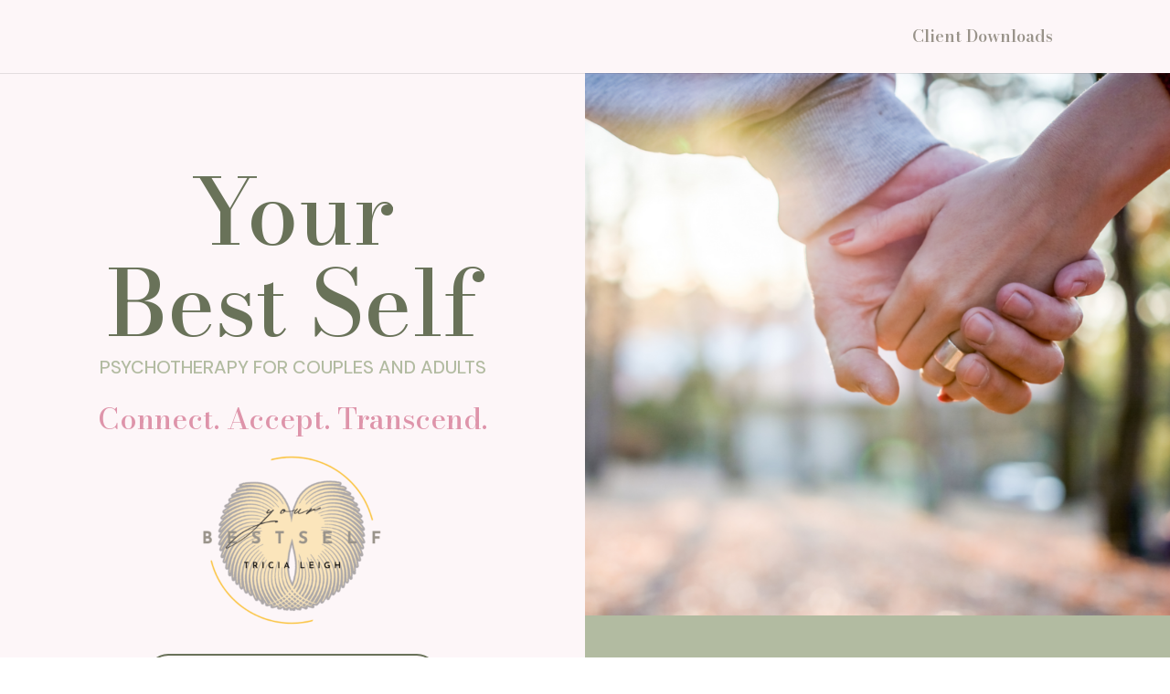

--- FILE ---
content_type: text/css
request_url: https://bestselfcouples.com/wp-content/et-cache/1086588/et-core-unified-deferred-1086588.min.css?ver=1732652646
body_size: 1158
content:
div.et_pb_section.et_pb_section_3{background-size:100% 80%;background-image:url(https://bestselfcouples.com/wp-content/uploads/2023/06/squiggle-2.png)!important}.et_pb_section_3.et_pb_section{padding-top:6vw;padding-bottom:6vw;background-color:#f7e1e9!important}.et_pb_image_6 .et_pb_image_wrap img{max-height:none}.et_pb_image_6{max-width:500px;text-align:left;margin-left:0}.et_pb_image_7{max-width:500px;text-align:right;margin-right:0}.et_pb_text_8 h2{font-family:'Bodoni Moda',Georgia,"Times New Roman",serif;font-size:50px;color:#2F251F!important;line-height:1.2em}.et_pb_text_9.et_pb_text{color:#2B3D38!important}.et_pb_text_9{line-height:1.85em;font-family:'Mulish',Helvetica,Arial,Lucida,sans-serif;line-height:1.85em}.et_pb_button_2_wrapper .et_pb_button_2,.et_pb_button_2_wrapper .et_pb_button_2:hover,.et_pb_button_3_wrapper .et_pb_button_3,.et_pb_button_3_wrapper .et_pb_button_3:hover{padding-top:10px!important;padding-right:24px!important;padding-bottom:10px!important;padding-left:24px!important}body #page-container .et_pb_section .et_pb_button_2{color:#697259!important;border-color:#697259;border-radius:100px;letter-spacing:0.16em;font-size:13px;font-family:'Nanum Myeongjo',Georgia,"Times New Roman",serif!important;font-weight:800!important;text-transform:uppercase!important;background-color:RGBA(255,255,255,0)}body #page-container .et_pb_section .et_pb_button_2:after,body #page-container .et_pb_section .et_pb_button_3:after{font-size:1.6em}body.et_button_custom_icon #page-container .et_pb_button_2:after{font-size:13px}.et_pb_button_2,.et_pb_button_2:after,.et_pb_button_3,.et_pb_button_3:after{transition:all 300ms ease 0ms}div.et_pb_section.et_pb_section_4>.et_pb_background_pattern{background-image:url([data-uri]);background-size:6px auto}.et_pb_section_4.et_pb_section{background-color:#99938a!important}.et_pb_text_10 h2,.et_pb_text_13 h2{font-family:'Bodoni Moda',Georgia,"Times New Roman",serif;color:#FFFFFF!important}.et_pb_text_10 h4,.et_pb_text_12 h4,.et_pb_text_13 h4{font-family:'Bodoni Moda',Georgia,"Times New Roman",serif;font-size:24px;color:#FFFFFF!important;line-height:1.5em}.et_pb_text_10,.et_pb_text_13{margin-bottom:30px!important}.et_pb_text_11.et_pb_text,.et_pb_text_12.et_pb_text,.et_pb_text_14.et_pb_text,.et_pb_text_15.et_pb_text{color:#FFFFFF!important}.et_pb_text_11{line-height:1.85em;font-size:16px;line-height:1.85em}.et_pb_image_8{padding-right:75px;margin-left:90px!important;width:83.4%;text-align:left;margin-left:0}.et_pb_text_12{text-transform:uppercase;margin-bottom:30px!important}.et_pb_text_12 h2{font-family:'Bodoni Moda',Georgia,"Times New Roman",serif;font-size:31px;color:#FFFFFF!important}body #page-container .et_pb_section .et_pb_button_3{color:#697259!important;border-color:#eabbc9;border-radius:100px;letter-spacing:0.16em;font-size:14px;font-family:'Nanum Myeongjo',Georgia,"Times New Roman",serif!important;font-weight:800!important;text-transform:uppercase!important;background-color:#eabbc9}body.et_button_custom_icon #page-container .et_pb_button_3:after{font-size:14px}.et_pb_text_14{margin-right:-46px!important}.et_pb_text_15{line-height:1.8em;font-size:18px;line-height:1.8em;margin-bottom:10px!important}.et_pb_text_15.et_pb_text a{color:#AC8961!important}.et_pb_column_9,.et_pb_column_11{padding-top:20%}@media only screen and (max-width:980px){div.et_pb_section.et_pb_section_3{background-size:contain;background-position:center top 10%}.et_pb_section_3.et_pb_section{background-color:#f7e1e9!important}.et_pb_image_6 .et_pb_image_wrap img{max-height:400px;width:auto}.et_pb_image_7 .et_pb_image_wrap img,.et_pb_image_8 .et_pb_image_wrap img{width:auto}.et_pb_text_8 h2{font-size:32px}body #page-container .et_pb_section .et_pb_button_2:after,body #page-container .et_pb_section .et_pb_button_3:after{display:inline-block;opacity:0}body #page-container .et_pb_section .et_pb_button_2:hover:after,body #page-container .et_pb_section .et_pb_button_3:hover:after{opacity:1}.et_pb_text_10 h4,.et_pb_text_12 h4,.et_pb_text_13 h4,.et_pb_text_15{font-size:16px}.et_pb_text_15.et_pb_text{color:#FFFFFF!important}.et_pb_column_9,.et_pb_column_11{padding-top:0%}}@media only screen and (max-width:767px){.et_pb_section_3.et_pb_section{background-color:#f7e1e9!important}.et_pb_image_6 .et_pb_image_wrap img{max-height:400px;width:auto}.et_pb_image_7 .et_pb_image_wrap img,.et_pb_image_8 .et_pb_image_wrap img{width:auto}.et_pb_text_8 h2{font-size:20px}body #page-container .et_pb_section .et_pb_button_2:after,body #page-container .et_pb_section .et_pb_button_3:after{display:inline-block;opacity:0}body #page-container .et_pb_section .et_pb_button_2:hover:after,body #page-container .et_pb_section .et_pb_button_3:hover:after{opacity:1}.et_pb_text_10 h4,.et_pb_text_12 h4,.et_pb_text_13 h4{font-size:26px}.et_pb_text_15{font-size:14px}.et_pb_text_15.et_pb_text{color:#FFFFFF!important}.et_pb_column_9,.et_pb_column_11{padding-top:0%}}